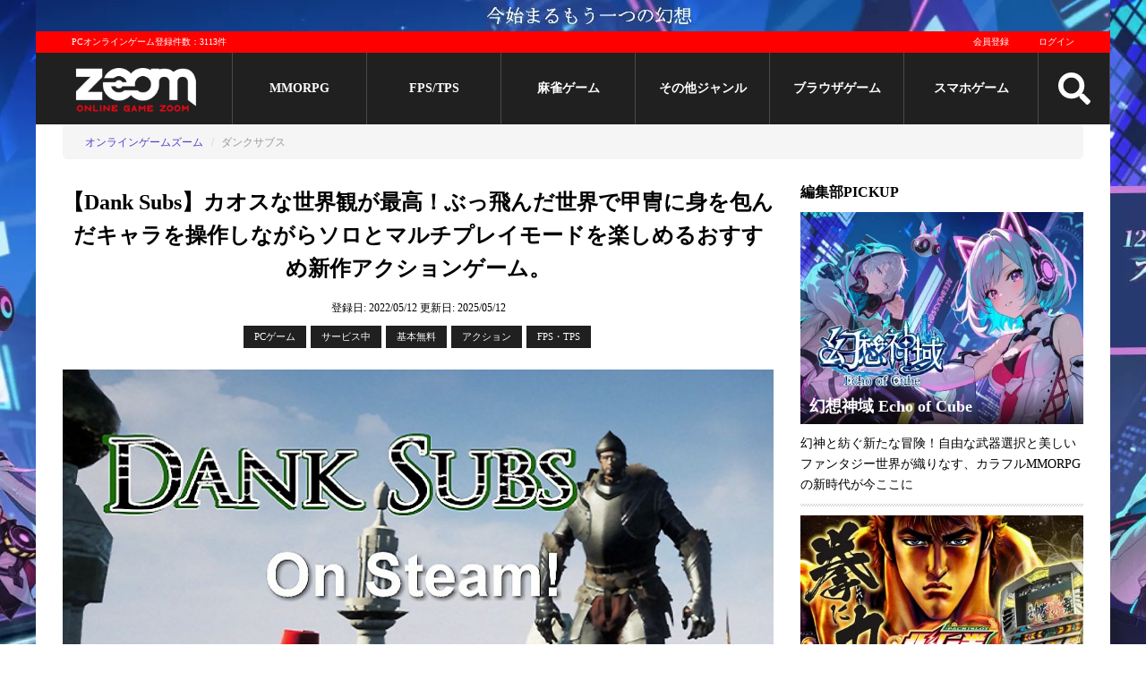

--- FILE ---
content_type: text/html; charset=utf-8
request_url: https://www.gaming-city.com/games/4693
body_size: 21841
content:
<!DOCTYPE html>
<html lang='ja'>
  <head>
  <meta charset="utf-8">
  <title>【Dank Subs】カオスな世界観が最高な新作アクションゲームが早期アクセス版として好評配信中｜オンラインゲームズーム</title>
  <meta name="description" content="ダンクサブスカオスな世界観が最高！ぶっ飛んだ世界で甲冑に身を包んだキャラを操作しながらソロとマルチプレイモードを楽しめるおすすめの新作アクションゲームが早期アクセス版としてSteamで配信中。永久無料で遊べるぞ。">
  <meta name="keywords" content="ダンクサブス,オンラインゲーム,アクション,FPS・TPS,評価,レビュー,動画,公式">
  <meta name="author" content="株式会社キヅキ">
  <meta name="verify-v1" content="tbVVG/J72/uipxIyL1xvmJFYXtooZ8KpZ2Aem1bZJg=">
  <meta name="viewport" content="width=device-width,minimum-scale=1,initial-scale=1">
  
  <link rel="icon" type="image/x-icon" href="/assets/favicon-7843c160e3017391bbedae2d32a5fff1fe1899b8b3a7848c08cf8cf19e498f57.ico"/>

  <!-- stylesheet files -->
        <link rel="stylesheet" href="/assets/game_detail-2d6f37c3fea6579b20b887359b3603888c9b8eddaef96f62bebc6f36e102d17c.css" media="screen"/>
        <link rel="stylesheet" href="/assets/game_detail_small_screen-27a374e0d9fc29e41d824c55c56cf1d29add95ee4b98b78019d42a1f92541e71.css" media="screen and (max-width:767px)"/>
  <!-- include js files -->
    <script src="/assets/application-3a0867c9bfd181e2c15856fff793a83ad4de85a2d6732f2d0f4bddae86fbcef7.js"></script>

  <meta name="csrf-param" content="authenticity_token"/>
<meta name="csrf-token" content="HymM3pNKrzgK431QDzOySmOP7wjiQODG8OrIyjyLjJnzwf4Tz4Dua_AwK31RYgWBivsY4LaJJPVA3c6dU0e30w"/>

    <meta name='twitter:card' content='summary_large_image'/>
  <meta name='twitter:site' content='@OGZOOM'/>
  <meta name='twitter:creator' content='@OGZOOM'/>
  <meta property='og:title' content='ダンクサブス'/>
  <meta property='og:type' content='website'/>
  <meta property='og:url' content='https://www.gaming-city.com/games/4693'/>
  <meta property='og:description' content='【Dank Subs】カオスな世界観が最高！ぶっ飛んだ世界で甲冑に身を包んだキャラを操作しながらソロとマルチプレイモードを楽しめるおすすめ新作アクションゲーム。'/>
    <meta property='og:image' content='https://www.gaming-city.com/images/games/4693/1.jpg?t=1747050895'/>
    <meta property='og:image:secure_url' content='https://www.gaming-city.com/images/games/4693/1.jpg?t=1747050895'/>
    <meta name='twitter:image' content='https://www.gaming-city.com/images/games/4693/1.jpg?t=1747050895'/>

  <!-- end include file -->

  <!-- structured data -->
  <script type="application/ld+json">[{"@context":"http://schema.org","@type":"BreadcrumbList","itemListElement":[{"@type":"ListItem","position":1,"item":{"@id":"https://www.gaming-city.com/","name":"オンラインゲームズーム"}},{"@type":"ListItem","position":2,"item":{"@id":"https://www.gaming-city.com/games/4693","name":"ダンクサブス"}}]}]</script>
    <!-- Google Tag Manager -->
    <script>(function(w,d,s,l,i){w[l]=w[l]||[];w[l].push({'gtm.start':new Date().getTime(),event:'gtm.js'});var f=d.getElementsByTagName(s)[0],j=d.createElement(s),dl=l!='dataLayer'?'&l='+l:'';j.async=true;j.src='https://www.googletagmanager.com/gtm.js?id='+i+dl;f.parentNode.insertBefore(j,f);})(window,document,'script','dataLayer','GTM-NQBDBP6');</script>
    <!-- End Google Tag Manager -->

    <!-- AdSense script -->
    <script async src="https://pagead2.googlesyndication.com/pagead/js/adsbygoogle.js?client=ca-pub-7040170547276430" crossorigin="anonymous"></script>
<script>(adsbygoogle=window.adsbygoogle||[]).push({google_ad_client:"ca-pub-7040170547276430",overlays:{bottom:true}});</script>

  <!-- End external script -->
  
  
</head>


  <body>
      <!-- Google Tag Manager (noscript) -->
      <noscript><iframe src='https://www.googletagmanager.com/ns.html?id=GTM-NQBDBP6' height='0' width='0' style='display:none;visibility:hidden'></iframe></noscript>
      <!-- End Google Tag Manager (noscript) -->

    <div class='content-wrapper'>
      <!-- start pc header -->
<header>
  <div class='top-banner'>
      <a target="_blank" href="https://www.gaming-city.com/games/5760/play">
        <img src="/images/top_ads/75/x4.jpg,q1767603743.pagespeed.ic.CMBVQiNmXg.webp" width="1200" height="35"/>
</a>  </div>
  <!-- Start Main menu -->
  <div class='m-wrapper m-wrapper-fixed'>
    <div class='m-top'>
      <p>PCオンラインゲーム登録件数：3113件</p>
      <div class='mt-right profile-image-sm-container'>
          <a href="/user/sign_up">会員登録</a>
          <a href="/user/sign_in">ログイン</a>
      </div>
    </div>

    <div class='m-body menu'>
      <div class='logo'>
        <a href="/">
          <img src='[data-uri]' class='pc-logo' alt='オンラインゲームズーム'>
          <img src='[data-uri]' class='sp-logo' alt='オンラインゲームズーム'>
</a>      </div>

              <div class='m-item'>
                <a href="/categories/1">MMORPG</a>
              </div>
              <div class='m-item'>
                <a href="/categories/3">FPS/TPS</a>
              </div>
              <div class='m-item'>
                <a href="/categories/6">麻雀ゲーム</a>
              </div>
            <div class='m-item'>
              <a href="#">その他ジャンル</a>
              <div class='s-menu'>
                <div>
                    <a href="/categories/5">オンラインRPG</a>
                    <a href="/categories/2">アクション</a>
                    <a href="/categories/7">シミュレーション</a>
                    <a href="/categories/9">アバターゲーム</a>
                </div>
                <div>
                    <a href="/categories/4">スポーツゲーム</a>
                    <a href="/categories/20">MOBA</a>
                    <a href="/categories/21">TCG/カードゲーム</a>
                </div>
                <div>
                    <a href="/categories/8">パズル/クイズ/その他</a>
                    <a href="/games">総合ランキング</a>
                </div>
              </div>
            </div>
              <div class='m-item'>
                <a href="/purposes/3">ブラウザゲーム</a>
              </div>
            <div class='m-item'>
              <a href="#">スマホゲーム</a>
              <div class='s-menu'>
                <div>
                    <a href="/sp/categories/1">MMORPG</a>
                    <a href="/sp/categories/3">FPS/TPS</a>
                    <a href="/sp/categories/2">アクション</a>
                    <a href="/sp/categories/7">シミュレーション</a>
                    <a href="/sp/categories/4">スポーツゲーム</a>
                </div>
                <div>
                    <a href="/sp/categories/20">MOBA</a>
                    <a href="/sp/categories/21">TCG/カードゲーム</a>
                    <a href="/sp/categories/6">オンライン麻雀ゲーム</a>
                    <a href="/sp/categories/8">パズル/クイズ/その他</a>
                    <a href="/sp/categories/47">リズムゲーム</a>
                    <a href="/sp/categories/49">美少女ゲーム</a>
                </div>
                <div>
                    <a href="/sp/categories/54">戦艦ゲーム</a>
                    <a href="/sp/categories/55">三国志ゲーム</a>
                    <a href="/sp/categories/50">放置ゲーム</a>
                    <a href="/sp/categories/51">乙女ゲーム</a>
                    <a href="/sp/categories/52">恋愛ゲーム</a>
                    <a href="/sp/categories/53">戦国ゲーム</a>
                    <a href="/sp/all">スマホゲームおすすめランキング</a>
                </div>
              </div>
            </div>

      <div class='search'>
        <img src="/assets/search-255b235092cc9f67aba4c787450598dbee2b9888326904bd8f59549e7525fcbe.svg" class="menu-icon" width="48" height="48"/>
      </div>

      <div id='mm-open-btn' class='mm-icon'>
        <img src="/assets/bars-0bd1863dae3e77ae6e33eef3169c771a8466bebab63da1939517070e2d08d2b3.svg" class="menu-icon" width="48" height="48"/>
      </div>

      <div class='mm-dev'>
        <a href="/games">PCゲーム</a>
        <a href="/sp/all">スマホゲーム</a>
      </div>
    </div>

    <form class="search-form" action="/search" accept-charset="UTF-8" method="get">
  <div class='box'>
    <input type="text" name="q" id="q" placeholder="サイト内検索"/>
    <button name="button" type="submit" title="検索">検索</button>
  </div>

  <div class='options'>
    <input type="radio" name="t" id="t1" value="games" checked="checked"/>
    <label for="t1">ゲーム</label>
    <input type="radio" name="t" id="t2" value="articles"/>
    <label for="t2">記事</label>
  </div>
</form>
  </div>
  <div class='m-wrapper-placehoder'></div>
</header>
<!-- end pc header -->


      <!-- post header -->
      

        <!-- begin breadcrumbs -->
  <div class='breadcrumb-container'>
    <span class='btn btn-left'>◀</span>
    <span class='btn btn-right'>▶</span>
    <ol class='breadcrumb'>
          <li><a href="/">オンラインゲームズーム</a></li>
          <li class='active'>ダンクサブス</li>
    </ol>
  </div>
  <!-- end breadcrumbs -->

      <!-- begin content -->
      <div class='content'>
        <!-- begin main content -->
        


<div class='hidden'>
  <span itemscope itemtype='http://schema.org/SoftwareApplication'>
    <div id='_name1' itemprop='name'>ダンクサブス </div>
    <div itemprop='description'>カオスな世界観が最高！ぶっ飛んだ世界で甲冑に身を包んだキャラを操作しながらソロとマルチプレイモードを楽しめるおすすめの新作アクションゲームが早期アクセス版としてSteamで配信中。永久無料で遊べるぞ。</div>

    <div itemprop='url'>https://www.gaming-city.com/games/4693/play</div>

      <div id='_image2' itemprop='image'>https://www.gaming-city.com/images/games/4693/1.jpg?t=1747050895</div>


    <div id='_applicationCategory6' itemprop='applicationCategory'>Games</div>

    <div id='_dateCreated61' itemprop='dateCreated' content='2022/05/12'>2022/05/12</div>
    <div id='_dateModified62' itemprop='dateModified' content='2025/05/12'>2025/05/12</div>

      <div id='_datePublished7' itemprop='datePublished' content='2022-05-11'>2022-05-11</div>
    <div id='_operatingSystem8' itemprop='operatingSystem'>Windows 10（64bit）</div>

      <span itemscope itemtype='http://schema.org/Offer' itemprop='offers'>
        <div itemprop='price' content='0' class='price'>Free </div>
        <div itemprop='priceCurrency' content='YEN'>YEN</div>
      </span>
  </span>
</div>

<div class='game-page '>
  <!-- start post -->
  <!-- start header video -->
<!-- end header video -->
  <div class='page-header'>
    <h1>【Dank Subs】カオスな世界観が最高！ぶっ飛んだ世界で甲冑に身を包んだキャラを操作しながらソロとマルチプレイモードを楽しめるおすすめ新作アクションゲーム。</h1>
    <div class='post-meta'>
      <span class='post-date updated'>
        <span class='time-info'>登録日: 2022/05/12</span>
        <span class='time-info'>更新日: <time datetime='2025-05-12'>2025/05/12</time></span>
      </span>
    </div>
      <span class='tag-list'>
    <!-- platform -->
    <a href="#">PCゲーム</a>

    <!-- service status -->
    <a href="#">サービス中</a>

    <!-- fee type -->
    <a href="/games">基本無料</a>

    <!-- play env -->
    

    <!-- main category -->
    <a rel="category tag" href="/categories/2">アクション</a>

          <a rel="category tag" href="/categories/3">FPS・TPS</a>
  </span>


  </div>

  <div class='page-content'>
    <!-- game description & summaries -->
    

    <div id='tinymce' class='shadow'>
      <!-- game cms content -->
            <p>
  <img src="https://www.gaming-city.com/images/cms/0045/4523/001.jpg?t=1652354129" alt="『Dank Subs』のタイトル画像" width="783" height="440" srcset="https://www.gaming-city.com/images/cms/0045/4523/001/0300.jpg 300w, https://www.gaming-city.com/images/cms/0045/4523/001/0320.jpg 320w, https://www.gaming-city.com/images/cms/0045/4523/001/0425.jpg 425w, https://www.gaming-city.com/images/cms/0045/4523/001/0530.jpg 530w, https://www.gaming-city.com/images/cms/0045/4523/001/0565.jpg 565w, https://www.gaming-city.com/images/cms/0045/4523/001/0710.jpg 710w, https://www.gaming-city.com/images/cms/0045/4523/001/0725.jpg 725w, https://www.gaming-city.com/images/cms/0045/4523/001/0768.jpg 768w, https://www.gaming-city.com/images/cms/0045/4523/001.jpg?t=1652354129 800w">
</p>
<p>2022/5/11からSteamで早期アクセス版が配信されている<strong>Sossi Studios Interactiveの無料PCゲーム。</strong><span class="font-bold-red">ナンセンスな世界観に彩られたフィールドでソロとマルチプレイモードを楽しめるアクションゲーム。</span></p>

<p>作者本人にしか分からない不可解な世界観とギャグセンスに満ちたゲームプレイ体験、ファンタジー世界のバトル風立ち回りを体験できるソロ向けモードと、競争力のあるマルチプレイモードの存在が大きな魅力で、<strong>意味不明なインディーゲームをプレイすることが好きな人、無料で遊べる作品を探している人におすすめ！</strong></p>
<div class="go_official_button">
  <a href="/games/4693/play" target="_blank" rel="nofollow noopener">今すぐプレイ！</a>
</div>
<p></p><div class="cms-ad-wrapper" data-id="3"><ins class="adsbygoogle" style="display:block; text-align:center;" data-ad-layout="in-article" data-ad-format="fluid" data-ad-client="ca-pub-7040170547276430" data-ad-slot="3973448147"></ins></div>
<h2>ナンセンスな世界観が光る新作！</h2>
<p>現在PCゲームのポータルサイト「Steam」で早期アクセス版が配信されている『Dank Subs』は、インディーゲームタイトルらしい<strong>「ナンセンスな世界観」</strong>が光るおすすめの新作。作者本人にしか分からない不条理な設定とキャラクターのインパクトが際立つサードパーソン型のアクションゲーム作品だ。</p>

<p>現時点でゲームにはソロ向けモードとオンラインマルチプレイモードの<strong>2種類</strong>が実装されており、ソロでは剣術を使うバトルアクションが、マルチプレイではゴールへ向けて進んでいく「徒競走」風のアクション要素が展開。2つのモードで全く異なるゲームプレイ要素が展開していく点が大きな特徴となっている。</p>

<p>
  <img src="https://www.gaming-city.com/images/cms/0045/4523/002-1.jpg?t=1652354146" alt="ナンセンスな世界観を持つ『Dank Subs』" width="783" height="440" srcset="https://www.gaming-city.com/images/cms/0045/4523/002-1/0300.jpg 300w, https://www.gaming-city.com/images/cms/0045/4523/002-1/0320.jpg 320w, https://www.gaming-city.com/images/cms/0045/4523/002-1/0425.jpg 425w, https://www.gaming-city.com/images/cms/0045/4523/002-1/0530.jpg 530w, https://www.gaming-city.com/images/cms/0045/4523/002-1/0565.jpg 565w, https://www.gaming-city.com/images/cms/0045/4523/002-1/0710.jpg 710w, https://www.gaming-city.com/images/cms/0045/4523/002-1/0725.jpg 725w, https://www.gaming-city.com/images/cms/0045/4523/002-1/0768.jpg 768w, https://www.gaming-city.com/images/cms/0045/4523/002-1.jpg?t=1652354146 800w">
</p>
<p>▲一見して意味不明な世界観。しかし開発者のリリース文を読んでも理解に苦しむ部分が多い。</p>

<p>何故かマルチプレイモードではアメリカ合衆国の上院議員<strong>「バーニー・サンダース」</strong>氏のパネルに向かって進んでいくというルールがあり、途中で星条旗デザインの水着を着たスキンヘッドのコワモテ敵キャラが進行を邪魔してくる。一部のユーザーには引っかかる世界観なのかもしれないが、非常にカオスだ。</p>

<p>なお、登場するキャラクターは西洋の甲冑で身を包んでいるが、これにも深い意味は無く、何故か<strong>エモート</strong>で軽快なダンスを踊れるようになっている。ちなみにダンスをしてもゲームプレイ進捗には関係がなく、これも意味不明。頭の中が「？」で一杯になる独特なゲームデザインを持つ新作アクションゲームだぞ。</p>

<h3 class="h3-br-gray" style="text-align: center;">個人の開発者が制作している新作ゲーム</h3>
<p>ゲームを開発しているのは、個人で活動しているインディーゲームデベロッパー<strong>Ross Champion氏</strong>で、パブリッシングはSossi Studios Interactiveが担当。氏はHasanAbiの名前で知られているTwitchストリーマーのHasan Doğan Piker氏の大ファンだそうで、操作キャラの顔は同氏に似ている。</p>

<p>Ross Champion氏によると本作は<strong>HasanAbiファン</strong>に向けたコミュニティーゲームだそうで、ファンの集まりを期待している。この時点で非常にニッチな需要を持つ新作ゲームであることが分かるが、作品自体はHasan Doğan Piker氏のことをよく知らなくても問題なくプレイできるため、微妙だ。</p>

<p>
  <img src="https://www.gaming-city.com/images/cms/0045/4523/002-2.jpg?t=1652354146" alt="意味不明な世界観に浸れる『Dank Subs』" width="783" height="440" srcset="https://www.gaming-city.com/images/cms/0045/4523/002-2/0300.jpg 300w, https://www.gaming-city.com/images/cms/0045/4523/002-2/0320.jpg 320w, https://www.gaming-city.com/images/cms/0045/4523/002-2/0425.jpg 425w, https://www.gaming-city.com/images/cms/0045/4523/002-2/0530.jpg 530w, https://www.gaming-city.com/images/cms/0045/4523/002-2/0565.jpg 565w, https://www.gaming-city.com/images/cms/0045/4523/002-2/0710.jpg 710w, https://www.gaming-city.com/images/cms/0045/4523/002-2/0725.jpg 725w, https://www.gaming-city.com/images/cms/0045/4523/002-2/0768.jpg 768w, https://www.gaming-city.com/images/cms/0045/4523/002-2.jpg?t=1652354146 800w">
</p>
<p>▲バーニー・サンダース氏のパネルに到達するとゴール。よく分からない世界観がユニークな新作だ。</p>

<p>プレイは<strong>完全無料</strong>で、このスタンスは正式配信後にも変わらない。インストールサイズも約2GBとスマホアプリ並みに軽く、どんなものかお試し感覚でダウンロードするにはうってつけの作品と言える。奇妙なゲームシステムと世界観を持つインディーゲームをコレクションしている人には見逃せない新作ゲームだろう。</p>

<p>インターフェースは英語一択となり、残念ながら<strong>日本語インターフェース及び字幕・音声環境は非搭載。</strong>ただし内容は単純明快なアクションTPS作品なので、基礎的な英語読解力を持っていれば難なくプレイできるはず。PC環境への要求スペックも低めで、ローエンド帯のPCでも問題なく遊べるタイトルだ。</p>

<p>ナンセンスな世界観に彩られたフィールドでソロとマルチプレイモードを楽しめるアクションゲーム『Dank Subs』は、現在「早期アクセス版」としてSteamで好評配信中。奇っ怪な世界観を持つアクションゲームにチャレンジしてみたい人は、今すぐストアにアクセスして<strong>ゲームをダウンロードしてみよう！</strong></p>

<p>
  <span class="font-bold-red">【おすすめポイント】</span>
  <strong>ぶっ飛んだ世界観が魅力の新作！</strong>
</p>
<div class="go_official_button">
  <a href="/games/4693/play" target="_blank" rel="nofollow noopener">今すぐプレイ！</a>
</div>
<p></p><div class="cms-ad-wrapper" data-id="3"><ins class="adsbygoogle" style="display:block; text-align:center;" data-ad-layout="in-article" data-ad-format="fluid" data-ad-client="ca-pub-7040170547276430" data-ad-slot="3973448147"></ins></div>
<h2>カオスなレースが展開！</h2>
<p>『Dank Subs』のマルチプレイモードでは、前述の通りすべての参加プレイヤーがバーニー・サンダース上院議員のパネルを目指してレースを繰り広げる。このモードでは他人を攻撃することが出来るがそのダメージは少量で、コース上に出現するNPCの方が驚異となる。<strong>スリリング</strong>なアクションレースを楽しもう。</p>

<p>登場するプレイアブルキャラクターは全員甲冑を身にまとっており、段差がある危ういレベルを進みながらゴールを目指して行動していく。途中にあるオブジェクトは飛び越えるなどのアクションで回避できるが、慎重に操作しないと足元が危険なので、真面目にゴールする場合には<strong>アクションゲームの腕前を問われるぞ。</strong></p>

<p>
  <img src="https://www.gaming-city.com/images/cms/0045/4523/003-1.jpg?t=1652354146" alt="カオスなレースを体験できる『Dank Subs』" width="783" height="440" srcset="https://www.gaming-city.com/images/cms/0045/4523/003-1/0300.jpg 300w, https://www.gaming-city.com/images/cms/0045/4523/003-1/0320.jpg 320w, https://www.gaming-city.com/images/cms/0045/4523/003-1/0425.jpg 425w, https://www.gaming-city.com/images/cms/0045/4523/003-1/0530.jpg 530w, https://www.gaming-city.com/images/cms/0045/4523/003-1/0565.jpg 565w, https://www.gaming-city.com/images/cms/0045/4523/003-1/0710.jpg 710w, https://www.gaming-city.com/images/cms/0045/4523/003-1/0725.jpg 725w, https://www.gaming-city.com/images/cms/0045/4523/003-1/0768.jpg 768w, https://www.gaming-city.com/images/cms/0045/4523/003-1.jpg?t=1652354146 800w">
</p>
<p>▲誰かの夢の中でゲームしているような感覚を覚える舞台設定。シュールなプレイ体験が魅力だ。</p>

<p>なお、走ったりジャンプしたりすることでキャラクターはスタミナゲージを消費し、敵NPCの攻撃を受けるとHPが低下。マップ内にはHPを回復させる<strong>「チキン」</strong>があるが、これを確保するとこれまでに倒した(死亡した)敵もリセットされて復活するので、より一層混沌としたプレイ要素が展開する仕組みだ。</p>

<p>画面右下に表示されている<strong>「Subs」</strong>は、ゲーム内で敵を倒すことで獲得できる数値で、これは今後実装されるシステムによって「スキル獲得」に繋がる予定。開発途上の作品なので現状は利用できないが、これらのスキルを活用することによってゲームが更に面白くなっていく算段なので、期待して待とう。</p>

<p>かなりクセの強いインディーゲームだが、一応ゲームモードの仕組みは存在するため、作者が作ったルールに則ってプレイを進めていくか、それともエモートを多用しながらカオスな世界でふざけ切るか、それは<strong>プレイヤー次第。</strong>無料で遊べるタイトルなので、あまり深く考えずに遊ぶのが正解と言えるだろう。</p>

<p>
  <span class="font-bold-red">【おすすめポイント】</span>
  <strong>独特なレースを体験しよう！</strong>
</p>
<div class="go_official_button">
  <a href="/games/4693/play" target="_blank" rel="nofollow noopener">今すぐプレイ！</a>
</div>
<p></p><div class="cms-ad-wrapper" data-id="3"><ins class="adsbygoogle" style="display:block; text-align:center;" data-ad-layout="in-article" data-ad-format="fluid" data-ad-client="ca-pub-7040170547276430" data-ad-slot="3973448147"></ins></div>
<h2>今後のハジケぶりに期待の新作！</h2>
<p>永久無料を謳って開発中のインディーゲームタイトル『Dank Subs』は、今後の展開が楽しみな新作ゲーム。久々にインディーゲームらしい<strong>ぶっ飛んだ世界観</strong>を堪能できるタイトルで、面白いのか面白くないのかよく分からないルールとアクション要素が際立つ。正式バージョンの登場は約半年後となる予定だ。</p>

<p>正式版では更に多くのゲームモードが実装されていく予定だが、一般的なジャンルに当てはまらない<strong>「規格外」</strong>の作品のため、どのようなゲームモードが登場するかは「作者のみぞ知る」で、今後のお楽しみにしておこう。何者にも縛られることなく自由な発想で生み出された「原石」のような新作タイトルだ。</p>

<p>
  <img src="https://www.gaming-city.com/images/cms/0045/4523/004-1.jpg?t=1652354146" alt="今後が楽しみな『Dank Subs』" width="783" height="440" srcset="https://www.gaming-city.com/images/cms/0045/4523/004-1/0300.jpg 300w, https://www.gaming-city.com/images/cms/0045/4523/004-1/0320.jpg 320w, https://www.gaming-city.com/images/cms/0045/4523/004-1/0425.jpg 425w, https://www.gaming-city.com/images/cms/0045/4523/004-1/0530.jpg 530w, https://www.gaming-city.com/images/cms/0045/4523/004-1/0565.jpg 565w, https://www.gaming-city.com/images/cms/0045/4523/004-1/0710.jpg 710w, https://www.gaming-city.com/images/cms/0045/4523/004-1/0725.jpg 725w, https://www.gaming-city.com/images/cms/0045/4523/004-1/0768.jpg 768w, https://www.gaming-city.com/images/cms/0045/4523/004-1.jpg?t=1652354146 800w">
</p>
<p>▲めくるめく「壊れたゲーム世界」が秀逸な新作。作者の頭の中を覗いてみたくなるタイトルだ。</p>

<p>ナンセンスな世界観に彩られたフィールドでソロとマルチプレイモードを楽しめるアクションゲーム『Dank Subs』は、現在「早期アクセス版」としてSteamで無料配信中。どんなプレイ体験を得られるのか知りたい場合には、実際に遊んでみるのが早い。今すぐストアにアクセスして、<strong>ゲームをプレイしよう！</strong></p>

<p>
  <span class="font-bold-red">【おすすめポイント】</span>
  <strong>正式版が楽しみなアクションゲーム！</strong>
</p>
<div class="go_official_button">
  <a href="/games/4693/play" target="_blank" rel="nofollow noopener">今すぐプレイ！</a>
</div>
<p></p><div class="cms-ad-wrapper" data-id="3"><ins class="adsbygoogle" style="display:block; text-align:center;" data-ad-layout="in-article" data-ad-format="fluid" data-ad-client="ca-pub-7040170547276430" data-ad-slot="3973448147"></ins></div>

      <div class='clearfix'></div>
    </div>

    <!-- start specs -->
<section class='spec'>
  <h2 class='rbb'>ダンクサブススペック/動作環境</h2>
  <table>
    <tr>
      <th>動作環境</th>
      <th>必須環境</th>
      <th>推奨環境</th>
    </tr>
      <tr>
        <th>対応OS</th>
        <td>Windows 10（64bit）</td>
        <td>Windows 10（64bit）</td>
      </tr>
      <tr>
        <th>CPU</th>
        <td>Intel Core i5-4460 または AMD FX-6300</td>
        <td>Intel Core i7-7700K または AMD Ryzen 5 1600</td>
      </tr>
      <tr>
        <th>メモリー</th>
        <td>8GB RAM</td>
        <td>16GB RAM</td>
      </tr>
      <tr>
        <th>グラフィックカード</th>
        <td>NVIDIA GeForce GTX 760 または AMD Radeon R7 260x</td>
        <td>NVIDIA GeForce GTX 1060 または AMD Radeon RX 580</td>
      </tr>
      <tr>
        <th>VRAM</th>
        <td>2GB</td>
        <td>6GB</td>
      </tr>
      <tr>
        <th>HDD空き容量</th>
        <td>50GB の空き容量</td>
        <td>50GB の空き容量</td>
      </tr>
      <tr>
        <th>DirectX</th>
        <td>DirectX 11</td>
        <td>DirectX 12</td>
      </tr>
      <tr>
        <th>備考</th>
        <td></td>
        <td></td>
      </tr>
  </table>
</section>
<!-- end specs -->
    <p class='copyright'>(C) Sossi Studios Interactive.</p>

    <div class='relative'>

      <!-- begin related game -->
        <h3>あなたにおすすめのオンラインゲーム</h3>
<div class='gsl-block'>
    <div class='content'>
      <div class='item'>
  <div class='item-header'>
    <a title="APB Reloaded" class="tbn-block" href="/games/771">
        <img src="/images/games/771/x1.jpg,qt=1747051016.pagespeed.ic.M8g_Mf8am1.webp" class="tbn" height="338" width="450" srcset="/images/games/771/1/x0120.jpg.pagespeed.ic.cDNCP-r03U.webp 120w, /images/games/771/1/x0160.jpg.pagespeed.ic.M4F8VuSGBt.webp 160w, /images/games/771/1/x0240.jpg.pagespeed.ic.gg715OBf-8.webp 240w, /images/games/771/1/x0300.jpg.pagespeed.ic.-mu7ubfWya.webp 300w, /images/games/771/1/x0320.jpg.pagespeed.ic.BmBMW00mg2.webp 320w, /images/games/771/1/x0425.jpg.pagespeed.ic.-3u8M-jfQo.webp 425w, /images/games/771/x1.jpg,qt=1747051016.pagespeed.ic.M8g_Mf8am1.webp 450w" alt="APB Reloaded"/>
      <div class='tbn-bg'></div>
      <span class='title'>APB Reloaded</span>
</a>  </div>
  <div class='item-content'>
    <!-- Position -->

    

    <!-- Category -->
    <div class='tag-list'>
      <!-- platform -->
      <a href="/games">PC</a>
      

      <!-- fee type -->
      <a href="/games">基本無料</a>

      <!-- pupose -->
      
      <a href="/categories/2">アクション</a>
    </div>

    <!-- Info -->
    <p class='item-caption'>
      リアルタイムで、スムーズに、戦闘開始！いつでも戦いが楽しめるマルチプレイアクションゲーム！
    </p>
  </div>
</div><div class='item'>
  <div class='item-header'>
    <a title="グランドセフトオート５" class="tbn-block" href="/games/1753">
        <img src="/images/games/1753/x1.jpg,qt=1747051041.pagespeed.ic.uWICr49kru.webp" class="tbn" height="338" width="450" srcset="/images/games/1753/1/x0120.jpg.pagespeed.ic.q8gId5SRUH.webp 120w, /images/games/1753/1/x0160.jpg.pagespeed.ic.p8ffWj708d.webp 160w, /images/games/1753/1/x0240.jpg.pagespeed.ic.nhdxZ6yfLY.webp 240w, /images/games/1753/1/x0300.jpg.pagespeed.ic.m0gZmU7yY0.webp 300w, /images/games/1753/1/x0320.jpg.pagespeed.ic.PCJ2VBJcbJ.webp 320w, /images/games/1753/1/x0425.jpg.pagespeed.ic.u9AWTkcOvL.webp 425w, /images/games/1753/x1.jpg,qt=1747051041.pagespeed.ic.uWICr49kru.webp 450w" alt="グランドセフトオート５"/>
      <div class='tbn-bg'></div>
      <span class='title'>グランドセフトオート５</span>
</a>  </div>
  <div class='item-content'>
    <!-- Position -->

    

    <!-- Category -->
    <div class='tag-list'>
      <!-- platform -->
      <a href="/games">PC</a>
      

      <!-- fee type -->
      <a href="/games">購入</a>

      <!-- pupose -->
      
      <a href="/categories/2">アクション</a>
    </div>

    <!-- Info -->
    <p class='item-caption'>
      GTAシリーズ最新作がついに登場！架空のアメリカ都市を走り抜け！リアルなグラフィックのオープンワールドで3人の主人公と共に自由（主に犯罪）を満喫しよう。ギネス認定を複数獲得した世界最大級アクションRPG！
    </p>
  </div>
</div><div class='item'>
  <div class='item-header'>
    <a title="ナラカ：ブレードポイント" class="tbn-block" href="/games/4074">
        <img src="/images/games/4074/x1.jpg,qt=1747050868.pagespeed.ic.nk1Yos1Nqn.webp" class="tbn" height="338" width="450" srcset="/images/games/4074/1/x0120.jpg.pagespeed.ic.7f2ojRwIKs.webp 120w, /images/games/4074/1/x0160.jpg.pagespeed.ic.gszl14ZoVo.webp 160w, /images/games/4074/1/x0240.jpg.pagespeed.ic.vrRTzfX7xp.webp 240w, /images/games/4074/1/x0300.jpg.pagespeed.ic.b8Vb1ybvjG.webp 300w, /images/games/4074/1/x0320.jpg.pagespeed.ic.g5ULu8cbL0.webp 320w, /images/games/4074/1/x0425.jpg.pagespeed.ic.i3QYOjCfkN.webp 425w, /images/games/4074/x1.jpg,qt=1747050868.pagespeed.ic.nk1Yos1Nqn.webp 450w" alt="ナラカ：ブレードポイント"/>
      <div class='tbn-bg'></div>
      <span class='title'>ナラカ：ブレードポイント</span>
</a>  </div>
  <div class='item-content'>
    <!-- Position -->

    

    <!-- Category -->
    <div class='tag-list'>
      <!-- platform -->
      <a href="/games">PC</a>
      

      <!-- fee type -->
      <a href="/games">購入</a>

      <!-- pupose -->
      
      <a href="/categories/2">アクション</a>
    </div>

    <!-- Info -->
    <p class='item-caption'>
      武芸者達の熱きバトロワ！アジアンファンタジー世界を舞台に60名のプレイヤーが一堂に会して腕前を競い合うおすすめ新作PC向けアクションTPSがSTEAMで好評配信中。華麗な移動アクションも堪能できるぞ。
    </p>
  </div>
</div>
    </div>
    <div class='content'>
      <div class='item'>
  <div class='item-header'>
    <a title="バリアン" class="tbn-block" href="/games/2074">
        <img src="/images/games/2074/x1.jpg,qt=1747051055.pagespeed.ic.hKs7jOYNd1.webp" class="tbn" height="338" width="450" srcset="/images/games/2074/1/x0120.jpg.pagespeed.ic.ruWQc5IyRI.webp 120w, /images/games/2074/1/x0160.jpg.pagespeed.ic.sh2J2wBFrc.webp 160w, /images/games/2074/1/x0240.jpg.pagespeed.ic.5ertWA9VJh.webp 240w, /images/games/2074/1/x0300.jpg.pagespeed.ic.GEdqAuQcMl.webp 300w, /images/games/2074/1/x0320.jpg.pagespeed.ic.s8Y-uyLIcS.webp 320w, /images/games/2074/1/x0425.jpg.pagespeed.ic.bazvZyXOBi.webp 425w, /images/games/2074/x1.jpg,qt=1747051055.pagespeed.ic.hKs7jOYNd1.webp 450w" alt="バリアン"/>
      <div class='tbn-bg'></div>
      <span class='title'>バリアン</span>
</a>  </div>
  <div class='item-content'>
    <!-- Position -->

    

    <!-- Category -->
    <div class='tag-list'>
      <!-- platform -->
      <a href="/games">PC</a>
      

      <!-- fee type -->
      <a href="/games">購入</a>

      <!-- pupose -->
      
      <a href="/categories/2">アクション</a>
    </div>

    <!-- Info -->
    <p class='item-caption'>
      プレイヤーの操るキャラクターも色の違いだけで把握できる。敵を銃で倒すだけなので、ルールも操作も簡単で、非常にわかりやすい。初めての人でも十分に楽しめるシンプルなシステムが魅力！
    </p>
  </div>
</div><div class='item'>
  <div class='item-header'>
    <a title="ハウトゥーサヴァイヴ" class="tbn-block" href="/games/1565">
        <img src="/images/games/1565/x1.jpg,qt=1747051033.pagespeed.ic.g50tbe2mwN.webp" class="tbn" height="338" width="450" srcset="/images/games/1565/1/x0120.jpg.pagespeed.ic.r9RyUYuZdd.webp 120w, /images/games/1565/1/x0160.jpg.pagespeed.ic.d1vYdjSHkJ.webp 160w, /images/games/1565/1/x0240.jpg.pagespeed.ic.lHyq-jUWF9.webp 240w, /images/games/1565/1/x0300.jpg.pagespeed.ic.4EoMO8koGf.webp 300w, /images/games/1565/1/x0320.jpg.pagespeed.ic.0ytcbfb4in.webp 320w, /images/games/1565/1/x0425.jpg.pagespeed.ic.V1bwFkfj8U.webp 425w, /images/games/1565/x1.jpg,qt=1747051033.pagespeed.ic.g50tbe2mwN.webp 450w" alt="ハウトゥーサヴァイヴ"/>
      <div class='tbn-bg'></div>
      <span class='title'>ハウトゥーサヴァイヴ</span>
</a>  </div>
  <div class='item-content'>
    <!-- Position -->

    

    <!-- Category -->
    <div class='tag-list'>
      <!-- platform -->
      <a href="/games">PC</a>
      

      <!-- fee type -->
      <a href="/games">購入</a>

      <!-- pupose -->
      
      <a href="/categories/2">アクション</a>
    </div>

    <!-- Info -->
    <p class='item-caption'>
      絶海の孤島に漂着した生存者となり、襲いかかる多数のゾンビからの生存を目指して戦い抜くアクションゲーム！100種類以上の豊富なクラフト要素を実装！単純なアクションゲームとは一線を画すおすすめ新作ゲーム！
    </p>
  </div>
</div><div class='item'>
  <div class='item-header'>
    <a title="ハウトゥーサバイブ2" class="tbn-block" href="/games/1736">
        <img src="/images/games/1736/x1.jpg,qt=1747051041.pagespeed.ic.XDt5hBTWmi.webp" class="tbn" height="338" width="450" srcset="/images/games/1736/1/x0120.jpg.pagespeed.ic.b4hjCclrCq.webp 120w, /images/games/1736/1/x0160.jpg.pagespeed.ic.ai2FMyW-uR.webp 160w, /images/games/1736/1/x0240.jpg.pagespeed.ic.3y_4d_9o48.webp 240w, /images/games/1736/1/x0300.jpg.pagespeed.ic.5BHfnY94KC.webp 300w, /images/games/1736/1/x0320.jpg.pagespeed.ic.l7ICjoZuoi.webp 320w, /images/games/1736/1/x0425.jpg.pagespeed.ic.iIqUV6I1WR.webp 425w, /images/games/1736/x1.jpg,qt=1747051041.pagespeed.ic.XDt5hBTWmi.webp 450w" alt="ハウトゥーサバイブ2"/>
      <div class='tbn-bg'></div>
      <span class='title'>ハウトゥーサバイブ2</span>
</a>  </div>
  <div class='item-content'>
    <!-- Position -->

    

    <!-- Category -->
    <div class='tag-list'>
      <!-- platform -->
      <a href="/games">PC</a>
      

      <!-- fee type -->
      <a href="/games">購入</a>

      <!-- pupose -->
      
      <a href="/categories/2">アクション</a>
    </div>

    <!-- Info -->
    <p class='item-caption'>
      最大16人協力プレイのハクスラのゾンビサバイバルゲーム！ゾンビが闊歩する地でサバイバル生活を営むおすすめのアクションRPG！前作の設定から一部共有されてシリーズファンにもおすすめの新作ゾンビゲームだ！
    </p>
  </div>
</div>
    </div>
</div>

      <!-- end related game -->
    </div>

    <!-- start review -->
      <div class='comments-container'>
    <h4>ダンクサブスの評価・レビュー・評判(0件)</h4>
    <p>このゲームの投稿レビューはまだありません。</p>
</div>

  <div id='review-form'>
  <h3>ダンクサブスのレビューを投稿しよう</h3>

  <form class="new_post" id="new_post" action="/games/4693/review" accept-charset="UTF-8" method="post"><input type="hidden" name="authenticity_token" value="dgvbJeu5mSgY-JMEsHLFz57ahhwgBMqFC_TSndIfD_-ItlCWIrjaIyFUwT0ohTX0aWeAPZXRLvpI17zVJn9klA" autocomplete="off"/>
    <input value="0" autocomplete="off" type="hidden" name="post[rating]" id="post_rating"/>
    <div class='rcontainer'>
      <span>評価する</span>
      <div class='rbox rbox-vote'>
          <span data='5'></span>
          <span data='4'></span>
          <span data='3'></span>
          <span data='2'></span>
          <span data='1'></span>
      </div>
    </div>

    <input id="title" placeholder="レビューの見出し（全角3～30文字）" type="text" name="post[title]"/>
    <textarea placeholder="ここにレビューの内容（全角40文字以上）" cols="45" rows="8" aria-required="true" name="post[content]" id="post_content">
</textarea>

      <div class='error-list'>
        <ul>
          <li>
            投稿には
            <u><a href="/user/sign_in?next=https%3A%2F%2Fwww.gaming-city.com%2Fgames%2F4693%23review-form">ログイン</a></u>
            が必要です。まだ会員で無い方は
            <u><a href="/user/sign_up?next=https%3A%2F%2Fwww.gaming-city.com%2Fgames%2F4693%23review-form">会員登録</a></u>
            をして下さい。
          </li>
        </ul>
      </div>

    <p><i>「投稿する」</i>をクリックすることで、当サイトの<a target="_blank" href="/terms">利用規約</a>及び<a target="_blank" href="/privacy">プライバシーポリシー</a>に同意するものとします。</p>
    <div class='form-submit'>
      <button name="commit" type="submit" onclick="_gaq.push([&#39;_trackEvent&#39;, &#39;レビューを投稿する&#39;, &#39;詳細TOP_投稿確認&#39;, &#39;ダンクサブス[ID: 4693]&#39;]);">投稿する</button>
    </div>
</form></div>



    <!-- end review -->
  </div>
</div>
        <!-- end main content -->
        <!-- begin sidebar -->
<div class='sidebar'>
  <div class='title'>編集部PICKUP</div>
  <!-- recommend pickup -->
      <div class='item'>
        <a class="tbn-block" href="/page/1083">
            <img src="/images/ads/x1083.jpg,q20251218042425.pagespeed.ic.VY4Uke8xP3.webp" title="" height="338" width="450" srcset="/images/ads/1083/x0120.jpg.pagespeed.ic.wYphvMrEBn.webp 120w, /images/ads/1083/x0160.jpg.pagespeed.ic.hYBFt0wcJ3.webp 160w, /images/ads/1083/x0240.jpg.pagespeed.ic.jWh9I83WTW.webp 240w, /images/ads/1083/x0300.jpg.pagespeed.ic.cEdFXd1h3L.webp 300w, /images/ads/1083/x0320.jpg.pagespeed.ic.ITdyAQ1IMi.webp 320w, /images/ads/1083/x0425.jpg.pagespeed.ic.J5jIA0Kpmw.webp 425w, /images/ads/x1083.jpg,q20251218042425.pagespeed.ic.VY4Uke8xP3.webp 450w" alt=""/>
          <div class='tbn-bg'></div>
          <span class='title'>幻想神域 Echo of Cube</span>
</a>        <div>幻神と紡ぐ新たな冒険！自由な武器選択と美しいファンタジー世界が織りなす、カラフルMMORPGの新時代が今ここに</div>
      </div>
      <div class='item'>
        <a class="tbn-block" href="/page/1084">
            <img src="/images/ads/x1084.jpg,q20260129112813.pagespeed.ic.fObX_E2bPZ.webp" title="" height="338" width="450" srcset="/images/ads/1084/x0120.jpg.pagespeed.ic.Oe_ZiS72Ve.webp 120w, /images/ads/1084/x0160.jpg.pagespeed.ic.rsZMgFfhvf.webp 160w, /images/ads/1084/x0240.jpg.pagespeed.ic.IBY50Is8RE.webp 240w, /images/ads/1084/x0300.jpg.pagespeed.ic.IBA6UzEhLM.webp 300w, /images/ads/1084/x0320.jpg.pagespeed.ic.48xcAcH0Hy.webp 320w, /images/ads/1084/x0425.jpg.pagespeed.ic.-wS9gGMMce.webp 425w, /images/ads/x1084.jpg,q20260129112813.pagespeed.ic.fObX_E2bPZ.webp 450w" alt=""/>
          <div class='tbn-bg'></div>
          <span class='title'>777タウン.net</span>
</a>        <div>PC上で本格プレイ！名機から最新台まで実機そのままのパチンコ・パチスロを自宅で24時間楽しめる！</div>
      </div>
      <div class='item'>
        <a class="tbn-block" href="/page/1085">
            <img src="/images/ads/x1085.jpg,q20260129113158.pagespeed.ic.vif2dKBhdD.webp" title="" height="338" width="450" srcset="/images/ads/1085/x0120.jpg.pagespeed.ic.N0QcwKWnSk.webp 120w, /images/ads/1085/x0160.jpg.pagespeed.ic.9tQm3ThGre.webp 160w, /images/ads/1085/x0240.jpg.pagespeed.ic.SKpOSQeKX4.webp 240w, /images/ads/1085/x0300.jpg.pagespeed.ic.Gs_h0hSqbP.webp 300w, /images/ads/1085/x0320.jpg.pagespeed.ic.Vds274CpEU.webp 320w, /images/ads/1085/x0425.jpg.pagespeed.ic.9vwbCBzL4b.webp 425w, /images/ads/x1085.jpg,q20260129113158.pagespeed.ic.vif2dKBhdD.webp 450w" alt=""/>
          <div class='tbn-bg'></div>
          <span class='title'>アークナイツ：エンドフィールド</span>
</a>        <div>2026年1月22日12:00全世界同時配信開始！戦略×アクション×工場シミュレーションが融合した次世代RPG！</div>
      </div>



        <!-- side_frame_ad1 ad -->
        <a href="/page/1070"></a>
  


    <!-- side pannel ad  -->
    <a href="/page/1077">
        <img src="/images/ads/x1077.jpg,q20251218042625.pagespeed.ic.3vb7k8vy03.webp" title="" srcset="/images/ads/1077/x0120.jpg.pagespeed.ic.e0MXKfxyPi.webp 120w, /images/ads/1077/x0160.jpg.pagespeed.ic.bOB8n6_AKM.webp 160w, /images/ads/1077/x0240.jpg.pagespeed.ic.HlP5scziW7.webp 240w, /images/ads/x1077.jpg,q20251218042625.pagespeed.ic.3vb7k8vy03.webp 300w" alt="" width="300" height="600"/>
</a>


    <!-- side pannel ad  -->
    <div class='custom-ad'>
      <ins class="adsbygoogle" style="display:block" data-ad-client="ca-pub-7040170547276430" data-ad-slot="8886081066" data-ad-format="auto" data-full-width-responsive="true"></ins>
    </div>

  <div class='tweets'>
  <a class="twitter-timeline" data-height="750" href="https://twitter.com/OGZOOM?ref_src=twsrc%5Etfw">Tweets by OGZOOM</a> <script async src="https://platform.twitter.com/widgets.js" charset="utf-8"></script>
</div>

    <!-- side pannel ad  -->
    <a href="/page/998">
        <img src="/images/ads/x998.jpg,q20260129113240.pagespeed.ic.F5P_QS842K.webp" title="ラグナロクオンライン" srcset="/images/ads/998/x0120.jpg.pagespeed.ic.A1WGBGJL-6.webp 120w, /images/ads/998/x0160.jpg.pagespeed.ic.x9wa5WQeBP.webp 160w, /images/ads/998/x0240.jpg.pagespeed.ic.NZDUp5gL-_.webp 240w, /images/ads/998/x0300.jpg.pagespeed.ic.FxKuNdYa9H.webp 300w, /images/ads/998/x0320.jpg.pagespeed.ic.iAfNz-oYut.webp 320w, /images/ads/998/x0425.jpg.pagespeed.ic.6ufGJrx3dZ.webp 425w, /images/ads/x998.jpg,q20260129113240.pagespeed.ic.F5P_QS842K.webp 450w" alt="ラグナロクオンライン" width="450" height="338"/>
</a>

  
</div>
<!-- end sidebar -->

      </div>
      <!-- end content -->

      <!-- Footer -->
<footer>
  <div class='content'>
    <div class='logo-block'>
      <div class='title'>オンラインゲームズームについて</div>
      <img src='https://www.gaming-city.com/img/logo.png' alt='オンラインゲームズームロゴ' width='430' height='200'>
      <p>あなたの「おもしろい」「プレイしたい」PCオンラインゲームが見つかるサイト！</p>
    </div>
    <ul>
      <li><a href="/privacy">プライバシーポリシー</a></li>
      <li><a href="/instruction">会員情報の削除方法</a></li>
      <li><a href="/terms">利用規約</a></li>
      <li><a href="/menseki">免責事項</a></li>
      <li><a href="/kaisya">運営会社・広告掲載について</a></li>
    </ul>
    <div class='sns-link'>
      <a class="tw-link" target="_blank" rel="noreferrer" href="https://twitter.com/OGZOOM">
        <img src="[data-uri]"/>
        <div>
          <h3>オンラインゲームズーム</h3>
          <p>Twitter公式</p>
        </div>
</a>    </div>
  </div>
  <div class='foot'>
    <p>掲載コンテンツの無断転載を禁じます。</p>
    <img src="/assets/copyright-1087fe539bf147207c00c2f67d733305a13ec38a0a5bfb2a4c926881251f172e.svg" class="icon" height="48" width="48"/> Kizuki Corporation.
  </div>
</footer>
    </div>

      <!-- Side ads -->
      <div class='side-ad'>
        <a href='https://www.gaming-city.com/games/5760/play' target='_blank' style='background: #151410'>
          <div><img src="/images/top_ads/75/x2.jpg,q1767603743.pagespeed.ic.3n5N-Ckjsz.webp" width="600"/></div>
        </a>
        <a href='https://www.gaming-city.com/games/5760/play' target='_blank' style='background: #151410'>
          <div><img src="/images/top_ads/75/x3.jpg,q1767603743.pagespeed.ic.5eqA3ZtviQ.webp" width="600"/></div>
        </a>
      </div>


    <!-- start mobile header -->
      <div class='m-menu'>
    <div class='tabs'>
      <div class='active'>PCゲーム</div>
      <div>スマホゲーム</div>
    </div>
      <div class='section mm-pc active'>
        <a href="/games">総合ランキング</a>
          <a href="/categories/1">MMORPG</a>
          <a href="/categories/3">FPS/TPS</a>
          <a href="/categories/2">アクション</a>
          <a href="/categories/7">シミュレーション</a>
          <a href="/categories/9">アバターゲーム</a>
          <a href="/categories/4">スポーツゲーム</a>
          <a href="/categories/20">MOBA</a>
          <a href="/categories/21">TCG/カードゲーム</a>
          <a href="/categories/6">オンライン麻雀ゲーム</a>
          <a href="/categories/8">パズル/クイズ/その他</a>
          <a href="/purposes/3">ブラウザゲーム</a>
      </div>

      <div class='section mm-mobile'>
        <a href="/sp/all">スマホゲーム総合ランキング</a>
          <a href="/sp/categories/1">MMORPG</a>
          <a href="/sp/categories/3">FPS/TPS</a>
          <a href="/sp/categories/2">アクション</a>
          <a href="/sp/categories/7">シミュレーション</a>
          <a href="/sp/categories/4">スポーツゲーム</a>
          <a href="/sp/categories/20">MOBA</a>
          <a href="/sp/categories/21">TCG/カードゲーム</a>
          <a href="/sp/categories/6">オンライン麻雀ゲーム</a>
          <a href="/sp/categories/8">パズル/クイズ/その他</a>
          <a href="/sp/categories/47">リズムゲーム</a>
          <a href="/sp/categories/49">美少女ゲーム</a>
          <a href="/sp/categories/54">戦艦ゲーム</a>
          <a href="/sp/categories/55">三国志ゲーム</a>
          <a href="/sp/categories/50">放置ゲーム</a>
          <a href="/sp/categories/51">乙女ゲーム</a>
          <a href="/sp/categories/52">恋愛ゲーム</a>
          <a href="/sp/categories/53">戦国ゲーム</a>
      </div>
    <div id='mm-close-btn' class='mm-icon'>
      <img src="/assets/times-8cc08be081bc6848fa5d54a311f31f0cc5198ccdb7416d252d8ec559e9b8b2fc.svg" class="menu-icon" width="48" height="48"/>
    </div>
    <div class='mm-btn'>
        <a href="/user/sign_in">ログイン</a>
        <a href="/user/sign_up">会員登録</a>
    </div>
  </div>

    <!-- end mobile header -->
    <a id='gtt-btn' class='text-center '>
      <img src="/assets/chevron-up-4182157a8c7979976fdc718d55a5db801f4c58c8897c50f0da2847adb3d1d4be.svg" width="48" height="48"/>
    </a>
  </body>
</html>


--- FILE ---
content_type: text/html; charset=utf-8
request_url: https://www.google.com/recaptcha/api2/aframe
body_size: 136
content:
<!DOCTYPE HTML><html><head><meta http-equiv="content-type" content="text/html; charset=UTF-8"></head><body><script nonce="ZibB2xQCThYgiDfvbEM99Q">/** Anti-fraud and anti-abuse applications only. See google.com/recaptcha */ try{var clients={'sodar':'https://pagead2.googlesyndication.com/pagead/sodar?'};window.addEventListener("message",function(a){try{if(a.source===window.parent){var b=JSON.parse(a.data);var c=clients[b['id']];if(c){var d=document.createElement('img');d.src=c+b['params']+'&rc='+(localStorage.getItem("rc::a")?sessionStorage.getItem("rc::b"):"");window.document.body.appendChild(d);sessionStorage.setItem("rc::e",parseInt(sessionStorage.getItem("rc::e")||0)+1);localStorage.setItem("rc::h",'1769781639566');}}}catch(b){}});window.parent.postMessage("_grecaptcha_ready", "*");}catch(b){}</script></body></html>

--- FILE ---
content_type: text/css
request_url: https://www.gaming-city.com/assets/game_detail-2d6f37c3fea6579b20b887359b3603888c9b8eddaef96f62bebc6f36e102d17c.css
body_size: 8418
content:
.clearfix:before,.clearfix:after{content:' ';display:table;box-sizing:border-box}.hidden{display:none}.ellipsis-text{display:-webkit-box;-webkit-line-clamp:3;-webkit-box-orient:vertical;overflow:hidden;text-overflow:ellipsis;width:100%;word-break:break-all}.ellipsis-text.ellipsis-2-text{-webkit-line-clamp:2}.ellipsis-text.ellipsis-4-text{-webkit-line-clamp:4}.ellipsis-text.ellipsis-5-text{-webkit-line-clamp:5}.ellipsis-text.ellipsis-6-text{-webkit-line-clamp:6}a{color:#000}img{width:100%;height:auto}small{font-size:85%}.font-9{font-size:9px}.font-10{font-size:10px}.font-11{font-size:11px}.font-12{font-size:12px}.font-14{font-size:14px}.font-16{font-size:16px}.font-20{font-size:20px}.font-24{font-size:24px}.font-28{font-size:28px}.font-32{font-size:32px}.text-right{text-align:right}.text-center{text-align:center}.icon{display:inline-block;width:1em;height:1em;line-height:1.6em;vertical-align:middle;cursor:pointer}.bold{font-weight:700}.bluebox{color:#fff;background-color:#6cc}.notice{font-size:13px;font-weight:bold;padding:7px 14px;background:#f7eeee;border:solid 1px #fba9a9;border-radius:5px}.disabled-link{pointer-events:none}body{font-family:-apple-system, BlinkMacSystemFont, メイリオ, Meiryo, Hiragino Kaku Gothic ProN, Times, sans-serif;margin:0;font-size:14px;line-height:1.65;font-weight:400;color:#000}body>.content-wrapper{width:1200px;margin:0 auto}body>.content-wrapper>.content{min-height:calc( 100vh - 500px);padding:0 30px;grid-template-columns:69.66666667% 30.33333333%}body>.content-wrapper .icon{margin-right:3px}.sidebar .title{font-size:16px;font-weight:600;margin:0 0 10px;line-height:25px}.sidebar>.item{margin:0 0 10px}.sidebar>.item:after{content:'';display:block;height:3px;margin-top:10px;background:url(/img/pattern.png)}.sidebar>.item:last-child:after{display:none}.sidebar>.item a{display:block;margin-bottom:10px}.sidebar>.item .tbn-block .title{font-size:18px}.sidebar>a{display:block;margin-bottom:20px}.sidebar>a img{width:100%;height:auto;max-width:100%}.sidebar .sgl-block .item-content p{margin:3px 0 0}.c-a-block .title>img{height:45px;width:auto;margin-right:12px;line-height:25px;vertical-align:middle}.sns-share{min-width:350px}.side-ad{position:fixed;width:100%;height:100vh;top:0;display:inline-grid;grid-template-columns:minmax(0, 1fr) minmax(0, 1fr);grid-gap:1200px;pointer-events:none}.side-ad a{overflow:hidden;pointer-events:all}.side-ad a div{position:relative;width:600px;height:100vh}.side-ad a:first-child div{float:right}.side-ad img{position:absolute;top:0;left:50%;transform:translate(-50%, 0);vertical-align:middle;max-width:100%;height:auto}.menu-icon{width:36px;height:36px;position:absolute;top:50%;left:50%;transform:translate(-50%, -50%)}#gtt-btn{position:fixed;right:5%;bottom:20px;z-index:10000;background-color:#999;border-radius:50%;height:36px;padding:10px;display:none}#gtt-btn img{width:36px;height:36px}#gtt-btn.with-bottom-banner{bottom:70px}#gtt-btn.active{display:block}#gtt-btn i{font-size:50px;position:absolute;top:-4px;left:-2px}.tweets{margin:20px 0}.author-side-box{background-color:#0099CC;color:#fff;padding:10px;margin:20px 0}.author-side-box .logo{text-align:center}.author-side-box .logo img{width:200px}.author-side-box .box-body{padding:10px}.author-side-box .author-image img{width:100%;border-radius:50%}.author-side-box .twitter-follow-button{margin:10px auto;background-color:#55acee;border-radius:2px;max-width:230px}.author-side-box .twitter-follow-button a{padding:7px 20px;color:#fff;display:block;margin:auto;text-decoration:none}.author-side-box .twitter-follow-button a .icon{vertical-align:middle}footer .content{background:#191919;display:grid;grid-template-columns:repeat(3, minmax(0, 1fr));color:#fff}footer .content>*{display:block;padding:20px 30px}footer .content ul{list-style:none}footer .content ul li{padding:0 0 15px}footer .content a{color:#fff;text-decoration:none}footer .content a:hover{text-decoration:underline}footer .content .logo-block .title{margin:0 0 20px;font-size:1.5em;font-weight:bold}footer .content .logo-block img{max-width:340px;display:block;margin:auto}footer .content .sns-link a{display:block;position:relative}footer .content .sns-link a img{width:50px;height:50px;position:absolute;top:0;left:0}footer .content .sns-link a div{padding-left:65px}footer .content .sns-link a h3,footer .content .sns-link a p{margin:5px 0}footer .foot{background:#0c0c0c;color:#999999;text-align:center;font-size:13px;padding:15px 0}footer .foot p{font-weight:bold;color:#fff;margin:0}.mobile-footer-ad{display:none}.tag-list{padding:3px 0;font-size:10px}.tag-list a{text-decoration:none;display:inline-block;color:#fff;background-color:#202020;font-size:10px;line-height:18px;padding:0 5px;margin:0 2px 4px 0}.tag-list a.color-1{background-color:#6cc}.tag-list a:hover{text-decoration:none}@media only screen and (max-width: 767px){body>.content-wrapper{width:100%}.side-ad{display:none}footer .content{display:block}footer .content .logo-block h2{text-align:center}footer .content .logo-block p{text-align:center;max-width:80vw;margin:auto}}@media only screen and (max-width: 992px){.v-list-block>#top-video-list-header-block{display:block}}@media only screen and (min-width: 768px) and (max-width: 992px){body>.content-wrapper{width:780px}.side-ad{grid-gap:780px}}@media only screen and (min-width: 993px){body>.content-wrapper>.content{display:grid;padding-bottom:60px}.sidebar{padding:10px 0 0 30px}}@media only screen and (min-width: 993px) and (max-width: 1199px){body>.content-wrapper{width:1000px}.side-ad{grid-gap:1000px}}.m-wrapper{z-index:1;color:#fff;position:relative;max-height:104px}.m-top{background-color:#f00;display:grid;grid-template-columns:repeat(2, minmax(0, 1fr))}.m-top>*{display:inline-block;margin:0;padding:0 25px 0 40px;font-size:10px;color:#fff;line-height:2.4}.m-top .mt-right{text-align:right}.m-top .mt-right:after{content:'';clear:both}.m-top .mt-right a{text-decoration:none;display:inline-block;color:#fff;padding:0 15px}.m-top .mt-right a:hover{text-decoration:underline;background:#00000040}.m-top .mt-right .profile-image{vertical-align:middle;margin-top:-0.2em;width:2em;height:2em}.m-body{height:80px;background-color:#202020;width:100%}.m-body>*{max-height:100%;border-right:solid 1px #4b4a4a}.m-body a{color:#fff}.m-body .logo a{display:block;position:relative;height:100%}.m-body .logo img{width:150px;height:auto;position:absolute;top:50%;left:50%;transform:translate(-50%, -50%)}.m-body .logo img.sp-logo{display:none}.m-body .search{position:relative;cursor:pointer}.m-body .mm-icon,.m-body .mm-dev{display:none}.menu{display:inline-grid;grid-template-columns:220px repeat(6, minmax(0, 1fr)) 80px;position:relative}.menu .s-menu{display:none;position:absolute;z-index:99;left:40px;right:40px;top:80px;background:#fff;grid-template-columns:repeat(3, minmax(0, 1fr));box-shadow:rgba(0,0,0,0.1) 0px 2px 6px;padding:15px}.menu .s-menu a{color:#000;display:block;padding:9px 15px;font-size:15px;font-weight:700;text-decoration:none;border-radius:2px}.menu .s-menu a:hover{background-color:#eee}.menu .s-menu a:before{content:' ';background-image:url(/assets/chevron-right-7ed444348cc401745a7f269b63f30c0d807f769c9ec8fa6d5ebd4da1e0e73433.svg);background-size:auto 100%;background-position:top center;width:15px;height:15px;display:inline-block;margin-right:10px;background-repeat:no-repeat;vertical-align:middle}.menu .m-item{transition:background 0.3s linear;-moz-transition:background 0.3s linear;-webkit-transition:background 0.3s linear;-o-transition:background 0.3s linear}.menu .m-item>a{font-size:14px;font-weight:bold;display:block;text-align:center;line-height:80px;text-decoration:none}.menu .m-item:hover{background:#f00}.menu .m-item:hover>a{text-decoration:none}.menu .m-item:hover .s-menu{display:inline-grid}.search-form{display:none;background:#eee;position:absolute;padding:20px 120px;top:104px;z-index:999;left:0;right:0}.search-form.active{display:block}.search-form label{color:#000;margin-right:20px;font-weight:400}.search-form button{position:absolute;top:0;right:0;bottom:0;color:#fff;background:#202020;border:solid 1px #202020;border-radius:0 3px 3px 0;padding:0 20px}.search-form button:focus{outline:0;background-color:#f00;border-color:#f00}.search-form .box{position:relative}.search-form .box input{width:100%;box-sizing:border-box;padding:0 20px;line-height:40px;border:solid 1px #b9b9b9;border-radius:3px;color:#000}.search-form .options{text-align:center;padding:10px 0 0}.m-top-banner{display:none}.m-menu{display:none}.top-banner a{display:block}.top-banner a img{display:block}@media only screen and (min-width: 768px){.m-wrapper-placehoder{display:none}}@media only screen and (min-width: 768px) and (max-width: 1000px){.menu{grid-template-columns:140px repeat(6, minmax(0, 1fr)) 60px}.menu .m-item>a{font-size:12px}.m-body .logo img{display:block}}.default-profile-image-list{min-height:250px;list-style:none;padding:0}.default-profile-image-list li{display:inline-block}.default-profile-image-list li input[type='radio']{display:none}.default-profile-image-list li .profile-image{border:solid 2px #fff;border-radius:5px}.default-profile-image-list li.active .profile-image,.default-profile-image-list li .profile-image:hover{border-color:#0077be}.profile-image{display:inline-block;width:50px;height:50px;background-image:url(/assets/profile-7d1c9e37e52e283db4ca0b04dff7d22b13a83176923e3fd140401423d2951a8c.jpeg);background-size:cover;background-color:red}.customize-profile-image{background-size:cover}.profile-image-sm-container .profile-image{background-image:url(/assets/profile-sm-02764ba59d524a46b31c07e6af548d046b71b4711d17f634003fbde240a4fb07.jpeg)}.profile-image-default-1{background-position:4800% 0}.profile-image-default-2{background-position:4700% 0}.profile-image-default-3{background-position:4600% 0}.profile-image-default-4{background-position:4500% 0}.profile-image-default-5{background-position:4400% 0}.profile-image-default-6{background-position:4300% 0}.profile-image-default-7{background-position:4200% 0}.profile-image-default-8{background-position:4100% 0}.profile-image-default-9{background-position:4000% 0}.profile-image-default-10{background-position:3900% 0}.profile-image-default-11{background-position:3800% 0}.profile-image-default-12{background-position:3700% 0}.profile-image-default-13{background-position:3600% 0}.profile-image-default-14{background-position:3500% 0}.profile-image-default-15{background-position:3400% 0}.profile-image-default-16{background-position:3300% 0}.profile-image-default-17{background-position:3200% 0}.profile-image-default-18{background-position:3100% 0}.profile-image-default-19{background-position:3000% 0}.profile-image-default-20{background-position:2900% 0}.profile-image-default-21{background-position:2800% 0}.profile-image-default-22{background-position:2700% 0}.profile-image-default-23{background-position:2600% 0}.profile-image-default-24{background-position:2500% 0}.profile-image-default-25{background-position:2400% 0}.profile-image-default-26{background-position:2300% 0}.profile-image-default-27{background-position:2200% 0}.profile-image-default-28{background-position:2100% 0}.profile-image-default-29{background-position:2000% 0}.profile-image-default-30{background-position:1900% 0}.profile-image-default-31{background-position:1800% 0}.profile-image-default-32{background-position:1700% 0}.profile-image-default-33{background-position:1600% 0}.profile-image-default-34{background-position:1500% 0}.profile-image-default-35{background-position:1400% 0}.profile-image-default-36{background-position:1300% 0}.profile-image-default-37{background-position:1200% 0}.profile-image-default-38{background-position:1100% 0}.profile-image-default-39{background-position:1000% 0}.profile-image-default-40{background-position:900% 0}.profile-image-default-41{background-position:800% 0}.profile-image-default-42{background-position:700% 0}.profile-image-default-43{background-position:600% 0}.profile-image-default-44{background-position:500% 0}.profile-image-default-45{background-position:400% 0}.profile-image-default-46{background-position:300% 0}.profile-image-default-47{background-position:200% 0}.profile-image-default-48{background-position:100% 0}.g-block .item{margin-bottom:25px;padding-bottom:25px;border-bottom:solid 1px #eee}.g-block .item a{text-decoration:none}.g-block .item a:hover{text-decoration:underline}.g-block .item video{width:100%;object-fit:cover}.g-block .item .header{position:relative}.g-block .item .header .title{display:table;margin-bottom:5px}.g-block .item .header .title .rank{display:table-cell;vertical-align:middle;text-align:center;padding-right:10px}.g-block .item .header .title .rank span{font-size:16px;color:#fff;background:#ff3300;padding:0 12px;line-height:32px;height:32px;display:block;white-space:nowrap}.g-block .item .header .title .rank.rank-popular span{background:#00cc00;font-size:14px}.g-block .item .header .title h3{font-size:19px;display:table-cell;margin:0}.g-block .item .header .title h3 a{text-decoration:underline}.g-block .item .header .app-icon{width:72px;height:72px;display:table-cell;vertical-align:middle;padding-right:12px}.g-block .item .header .app-icon+.t-wrapper{display:table-cell;vertical-align:top}.g-block .item .header .app-icon a{display:block}.g-block .item .header .app-icon img{border-radius:15px}.g-block .item .subtitle{font-size:18px;font-weight:700;padding:8px 0;margin:0}.g-block .item .tag-list{display:block}.g-block .item .tag-list a{font-size:11px}.g-block .item .content{display:grid;grid-template-columns:repeat(2, minmax(0, 1fr));grid-gap:30px}.g-block .item .content .tbn-container{position:relative;margin-bottom:15px}.g-block .item .content .tbn-container a{border-radius:20px}.g-block .item .content .tbn-block img{width:100%}.g-block .item .content p,.g-block .item .content .summary p{margin-top:0}.g-block .item .content .buttons{display:grid;width:100%;grid-template-columns:repeat(2, minmax(0, 1fr));grid-gap:10px}.g-block .item .content .buttons a,.g-block .item .content .buttons span{text-align:center;background:#202020;color:#fff;padding:8px 15px;font-size:15px;font-weight:700}.g-block .item .content .buttons a.play-button,.g-block .item .content .buttons span.play-button{background:#f44336}.g-block .item .content .buttons a.expired-button,.g-block .item .content .buttons span.expired-button{background:#666}.g-block .item .content .campaign{color:#f44336;border:solid 3px #f44336;padding:10px;text-align:center;font-weight:700;border-radius:3px;margin-bottom:10px;position:relative}.g-block .item .content .campaign:after{content:'';background-color:#f44336;position:absolute;margin-top:1px;top:100%;left:20%;width:20px;height:20px;-webkit-clip-path:polygon(0 0, 52% 50%, 100% 0);clip-path:polygon(0 0, 52% 50%, 100% 0)}.g-block .item .reviews .box{color:#fff;background:#999;padding:5px 10px;margin:10px 0}.g-block .item .reviews .review-header{font-weight:700}.g-block .item .review-summary{margin-top:10px}.g-block .item .review-summary a{text-decoration:underline}.c-a-block.g-block .item{position:relative;margin-bottom:15px;padding-bottom:10px}.c-a-block.g-block .item a{font-size:16px;font-weight:600;margin:7px 0;line-height:1.2}.c-a-block.g-block .item .item-content>p{margin:0}.c-a-block.g-block .item .item-number{width:30px;height:30px;font-size:16px}.c-a-block.g-block .item .item-number>span{line-height:30px}.c-a-block.g-block .item .item-number>span:after{display:none}.c-a-r-block.g-block{max-width:650px}.c-a-r-block.g-block .item{display:grid;grid-template-columns:40px 80px 1fr;grid-gap:0 50px;border-bottom:solid 1px #ccc;padding:10px 0;margin:0}.c-a-r-block.g-block .item:first-child{border-top:solid 1px #ccc}.c-a-r-block.g-block .ir-number{padding-left:15px;position:relative;color:#fff;text-align:center;line-height:80px}.c-a-r-block.g-block .ir-number span{vertical-align:middle;display:inline-block;background:#f00;font-size:15px;font-weight:bold;line-height:32px;width:32px;height:32px}.c-a-r-block.g-block .ir-content{padding:10px 0}.c-a-r-block.g-block .ir-content a{color:#337ab7;text-decoration:underline}.c-a-r-block.g-block .ir-content a:visited{color:#6da7c5}.c-a-r-block.g-block .ir-image img{padding:3px 0}.item-number{position:absolute;top:0;left:0;counter-increment:gameCounter;font-size:20px;width:40px;height:40px;color:#fff;background-color:#ff0000ba;border:solid 2px #fff;border-width:0 2px 2px 0;text-align:center;vertical-align:middle}.item-number span:after{content:counter(gameCounter);line-height:40px}.gmark{position:absolute;top:0;right:0;font-size:12px;font-weight:bold;color:#fff;padding:5px 10px}.gmark.new-gmark{background-color:#4caf50b3}.gmark.recent-gmark{background-color:#00bcd496}.tbn-block{display:block;position:relative;overflow:hidden}.tbn-block .title{color:#fff;font-size:14px;font-weight:700;padding:5px 10px;position:absolute;margin:0;line-height:1.65;right:0;bottom:0;left:0;background:linear-gradient(to bottom, transparent 0%, #000 140%)}.tbn-block .tbn-bg{background-color:#00000080;opacity:0;position:absolute;top:0;left:0;right:0;bottom:0}.tbn-block img{display:block;-webkit-transition:all 0.4s ease 0s;-moz-transition:all 0.4s ease 0s;-ms-transition:all 0.4s ease 0s;-o-transition:all 0.4s ease 0s;transition:all 0.4s ease 0s;-webkit-transform:translateZ(0);-moz-transform:translateZ(0);-ms-transform:translateZ(0);-o-transform:translateZ(0);transform:translateZ(0);-webkit-backface-visibility:hidden;-moz-backface-visibility:hidden;-ms-backface-visibility:hidden;backface-visibility:hidden;-webkit-perspective:1000;-moz-perspective:1000;-ms-perspective:1000;perspective:1000}.tbn-block:hover img{-webkit-transform:scale(1.2);-moz-transform:scale(1.2);-ms-transform:scale(1.2);-o-transform:scale(1.2);transform:scale(1.2)}.tbn-block:hover .tbn-bg{opacity:1}.tbn-block:hover .title{text-decoration:underline}.tbn-block .cbox{position:absolute;top:50%;left:50%;transform:translate(-50%, -50%);color:#fff;background-color:#202020;border:solid 2px #fff;font-size:24px;font-weight:700;padding:3px 7px;white-space:nowrap}.gsl-block{counter-reset:gameCounter;margin-bottom:40px}.gsl-block .header{margin-bottom:10px}.gsl-block .header .title{font-size:16px;font-weight:700;line-height:32px;margin:1em 0}.gsl-block .content{display:grid;grid-template-columns:repeat(3, minmax(0, 1fr));grid-gap:30px;padding:0}.gsl-block .item{position:relative}.gsl-block .item a{display:block}.gsl-block .item a img{display:block;width:100%}.gsl-block .item .tag-list{margin-top:5px}.gsl-block .item .tag-list a{display:inline-block}.gsl-block .footer a{color:#00f;text-decoration:underline}.gsl-block .footer a:hover{color:#202020}.gh-block h2{font-size:16px;line-height:32px}.gh-block .gsl-block{margin-bottom:0}.gh-block .gsl-block .content{grid-gap:2px}.gh-block .gh-footer{text-align:right}.gh-block .gh-footer a{color:#00f;text-decoration:underline}.gh-top{display:grid;grid-template-columns:minmax(40%, 40%) minmax(60%, 60%);margin-bottom:2px;background:#202020}.gh-top .tbn-block img{width:100%;height:auto}.gh-top .ght-content{padding:20px}.gh-top .ght-content h3{font-size:17px;line-height:1.3}.gh-top .ght-content p{font-size:15px}.gh-top .ght-content .tag-list a{background:#727272;font-size:10px}.gh-top p,.gh-top h3 a{color:#fff}.sgl-block{counter-reset:gameCounter}.sgl-block .title{margin:20px 0 10px}.sgl-block .item{display:grid;grid-template-columns:100px minmax(0, 1fr);grid-gap:15px;padding-bottom:15px;margin-bottom:15px;border-bottom:solid 1px #e4e4e4}.sgl-block .item:last-child{border-bottom:none}.sgl-block .item a.title{display:block;margin:-5px 0 0 0;text-decoration:none;font-size:16px;font-weight:600;line-height:1.2}.sgl-block .item a.title:hover{text-decoration:underline}.sgl-block .item small{line-height:13px}.sgl-block .item .tag-list a{margin-bottom:0}.sgl-block .item .item-number{position:relative;display:inline-block;width:26px;height:26px;font-size:14px}.sgl-block .item .item-number>span:after{line-height:26px}.sgl-block .item .item-number+a{display:inline}.sgl-block .item .item-header a{border-radius:20px}.al-block .title{margin-bottom:20px}.al-block.sgl-block .item .item-header a{border-radius:0}.al-block.sgl-block .tag-list{padding:0 0 6px}.al-block.sgl-block .tag-list+a.title{margin-top:0}.gg-block{display:grid;grid-template-columns:repeat(3, minmax(0, 1fr));grid-gap:30px}.gsl-block.m-a-block .item a.title-sm{display:none;font-weight:700}@media only screen and (max-width: 425px){.gh-block .gh-top,.gh-block .gsh-block .content{grid-template-columns:unset}.gg-block{display:block}.gg-block .item-caption{margin:0 0 20px}}.breadcrumb-container{margin:0 30px 10px;background:#f5f5f5;border-radius:5px;padding:0 25px;position:relative;cursor:grab}.breadcrumb-container .btn{display:block;position:absolute;top:0;height:100%;width:20px;line-height:40px;font-size:16px;text-align:center;cursor:pointer;pointer-events:none;opacity:0;transition:opacity 0.5s ease}.breadcrumb-container .btn-left{left:0}.breadcrumb-container .btn-right{right:0}.breadcrumb-container.scrollable-before .btn-left,.breadcrumb-container.scrollable-after .btn-right{opacity:1;pointer-events:unset}.breadcrumb{padding:8px 0;margin-top:0;list-style:none;color:#999;white-space:nowrap;overflow-x:hidden}.breadcrumb li{display:inline-block;font-size:12px;user-select:none}.breadcrumb li+li:before{padding:0 5px;color:#ccc;content:"/\00a0"}.breadcrumb li a{color:#4d42ca;text-decoration:none}.breadcrumb li a:hover{text-decoration:underline}@media only screen and (max-width: 768px){.breadcrumb-container{margin:0}}@media only screen and (max-width: 767px){body .content-wrapper>.content{padding:0 15px}.sidebar{padding:20px 0}.mobile-footer-ad{display:block;position:fixed;right:0;bottom:0;left:0}.mobile-footer-ad a,.mobile-footer-ad img{display:block}.tag-list a{font-size:8px;padding:0 4px;line-height:14px;margin:2px 0;background:#202020;color:#fff;display:inline-block}}@media only screen and (max-width: 425px){.text-bg-eee-block,.text-bg-e4f2f9-block,.text-bg-ffffcc-block{font-size:13px}}html{scroll-behavior:smooth}#tinymce img,#page_content img{width:100%;height:auto}#tinymce .hs-img,#page_content .hs-img{max-width:400px;display:block;margin:auto}#tinymce .img-loading,#page_content .img-loading{min-height:300px;background-image:url(/img/spinner.gif);background-size:contain}#tinymce .anchor,#page_content .anchor{position:absolute;top:-30px}#tinymce .gl-block,#page_content .gl-block{min-width:140px;display:inline-block;margin-bottom:50px}#tinymce .gl-block a,#page_content .gl-block a{margin:10px;padding:7px 20px;display:inline-block;min-width:140px;text-decoration:none}#tinymce .go_official_button,#page_content .go_official_button{display:block;padding:3px 0;margin:15px 0 50px;text-align:center;background:#ddd;padding:16px 10px}#tinymce .go_official_button a,#page_content .go_official_button a{display:inline-block;padding:7px 20px;min-width:140px;text-decoration:none;color:#fff;font-weight:bold;background:#f00}#tinymce .go_official_button.official_expired a,#page_content .go_official_button.official_expired a{color:#fff;background:#999;border:solid 2px #999}#tinymce .go_official_button.official_expired a:hover,#page_content .go_official_button.official_expired a:hover{text-decoration:none;color:#999;background-color:#fff}#tinymce.game-expired .go_official_button a,#page_content.game-expired .go_official_button a{background-color:#999}#tinymce .content-table,#page_content .content-table{padding:20px 25px;border-top:solid 5px #3d3d3d;border-radius:6px;background:#f9f9f9;box-shadow:0 1.5px 2.4px #00000026;margin:2.5em 0;background:#f9f9f9}#tinymce .content-table h4,#page_content .content-table h4{margin-top:0;padding-left:45px;line-height:32px;position:relative}#tinymce .content-table h4:before,#page_content .content-table h4:before{width:36px;height:36px;position:absolute;top:50%;left:0;transform:translate(0, -50%);border-radius:50%;content:'';background:#000 url(/assets/list-ul-solid-0e3229f786134857b38a0c93f1fa780704c762c64efd8d6d9fb83489498520f8.svg) no-repeat center;background-size:20px 20px}#tinymce .content-table ol,#page_content .content-table ol{list-style-type:disc;list-style-position:inside;font-weight:bold}#tinymce .content-table ol li li,#page_content .content-table ol li li{font-weight:normal}#tinymce .content-table>ol,#page_content .content-table>ol{padding-left:0}#tinymce .content-table.active ol,#page_content .content-table.active ol{display:none}#tinymce .content-table li a,#page_content .content-table li a{color:#000;cursor:pointer;line-height:30px;text-decoration:none}#tinymce .content-table li a:hover,#page_content .content-table li a:hover{text-decoration:underline}#tinymce h3,#page_content h3{font-size:19px}#tinymce h3:not(.normal),#page_content h3:not(.normal){color:#000;padding-bottom:5px;border-bottom:solid 1px #ccc}#tinymce h4,#page_content h4{font-size:18px}#tinymce p,#page_content p{font-size:15px;line-height:180%;text-align:justify;color:#000;margin-bottom:30px}#tinymce p:empty,#page_content p:empty{display:none}#tinymce .bg-orange,#page_content .bg-orange{color:#000;background:#ffedb7;background-clip:content-box;padding:3px;font-weight:bold}#tinymce table,#page_content table{max-width:100%;display:block}#tinymce .r-block,#page_content .r-block{border-left:solid 12px #999;padding-left:50px;position:relative}#tinymce .r-block:after,#page_content .r-block:after{content:'';display:block;width:24px;height:24px;background:center no-repeat url(/assets/quote-left-ea375d59601a9fb1be201813b4a303ce42c44454c5ef2778a80b317891345d95.svg);position:absolute;top:0;left:10px}#tinymce .r-block p,#page_content .r-block p{margin-top:0;font-size:16px}#tinymce .r-block .title,#page_content .r-block .title{line-height:20px;font-size:16px;margin-bottom:10px;font-weight:700;margin:20px 0 10px}#tinymce .r-block .stars,#page_content .r-block .stars{display:inline-block;margin-right:10px;transform:translateY(-3px)}#tinymce .r-block .stars>span,#page_content .r-block .stars>span{vertical-align:middle;display:inline-block;width:20px;height:20px;background:center no-repeat url(/assets/star-gold-73ed5b8df5d6410fb601a63a9e68c4747ada63a4de07a49c950acfe841966730.svg)}#tinymce iframe,#page_content iframe{max-width:100%}#tinymce .yt-wrapper,#page_content .yt-wrapper{width:100%;position:relative;cursor:pointer}#tinymce .yt-wrapper span,#page_content .yt-wrapper span{transition:.8s;opacity:.6}#tinymce .yt-wrapper span:before,#page_content .yt-wrapper span:before{content:' ';width:81px;height:54px;position:absolute;top:50%;left:50%;transform:translate(-50%, -50%);background:center no-repeat url(/assets/youtube-fb1cad431e0b3ec0eb3675d56d22312a0fbd23427f26c0ff86beac94faf9d24d.svg)}#tinymce .yt-wrapper:hover span,#page_content .yt-wrapper:hover span{opacity:1}#tinymce .yt-wrapper>img,#page_content .yt-wrapper>img{display:block}#tinymce .yt-wrapper,#tinymce .yt-player,#page_content .yt-wrapper,#page_content .yt-player{margin:15px 0 30px;background-color:#252525}#tinymce .l-card,#page_content .l-card{display:flex;text-decoration:none;border-radius:10px;box-shadow:0 1px 2px 0 #182c541a, 0 1px 3px 1px #182c541a;box-sizing:border-box;overflow:hidden}#tinymce .l-card:hover .content .title,#page_content .l-card:hover .content .title{color:#888}#tinymce .l-card img,#page_content .l-card img{width:25%;height:auto}#tinymce .l-card .content,#page_content .l-card .content{display:flex;flex-direction:column;align-items:center;padding:15px 20px;justify-content:center;font-size:13px}#tinymce .l-card .content span,#page_content .l-card .content span{text-align:left;display:block;color:#b5b5b5}#tinymce .l-card .content .title,#page_content .l-card .content .title{font-weight:bold;font-size:16px;color:#000}#recruit-form{max-width:500px}#recruit-form textarea{resize:vertical}#recruit-form input[type='submit']{background-color:#00b300;height:45px}#recruit-form input[type='submit']:hover{background-color:#006600}#recruit-form input[type='submit'] label,#recruit-form input[type='submit'] textarea,#recruit-form input[type='submit'] input[type='text']{display:block;width:100%}#recruit-form .form-row{width:100%;margin:0 0 30px 0}#tinymce h2,#tinymce h3,#tinymce h4,#page_content h2,#page_content h3,#page_content h4,.ccc-container h2,.ccc-container h3,.ccc-container h4{margin:40px 0 20px;position:relative}#tinymce h2,#page_content h2,.ccc-container h2{color:#000;padding:.4em .8em;font-size:20px;border-left:solid 5px #000;background-color:#fff}#tinymce h2.normal,#page_content h2.normal,.ccc-container h2.normal{background-color:#fff;border-left:none;padding:0;color:#000}#tinymce h2.h2-bl-bg,#page_content h2.h2-bl-bg,.ccc-container h2.h2-bl-bg{color:#fff;background-color:#000;border-left-color:#000}#tinymce .h3-br-gray,#page_content .h3-br-gray,.ccc-container .h3-br-gray{background:none 0 0 repeat scroll #e0dede;clear:both;font-size:18px;font-weight:bold;line-height:2.0em;margin:10px 0 20px;padding:5px 10px;border:none}#tinymce .h3-rank,#tinymce .h3-rank-manual,#page_content .h3-rank,#page_content .h3-rank-manual,.ccc-container .h3-rank,.ccc-container .h3-rank-manual{border-bottom:solid 1px #000;padding-left:50px;position:relative}#tinymce .h3-rank,#page_content .h3-rank,.ccc-container .h3-rank{min-height:30px;counter-increment:h3-ranking}#tinymce .h3-rank:before,#tinymce .h3-rank-manual>span,#page_content .h3-rank:before,#page_content .h3-rank-manual>span,.ccc-container .h3-rank:before,.ccc-container .h3-rank-manual>span{width:35px;height:35px;line-height:35px;position:absolute;bottom:0;left:0;background:#000;color:#fff;font-size:15px;font-weight:400;text-align:center}#tinymce .h3-rank:before,#page_content .h3-rank:before,.ccc-container .h3-rank:before{content:counter(h3-ranking)}#tinymce .category-content-cms .cc-block h2,#page_content .category-content-cms .cc-block h2,.ccc-container .category-content-cms .cc-block h2{font-size:20px;border-bottom:solid 1px #ddd;border-left:0;background:none;margin:0 0 20px 0;padding:0 30px 0 0;color:#000}#tinymce .v-table,#page_content .v-table,.ccc-container .v-table{display:table;width:100%;border-collapse:collapse;margin:1em 0;text-align:left;overflow-x:auto}#tinymce .v-table tr,#page_content .v-table tr,.ccc-container .v-table tr{border:solid 1px #ddd}#tinymce .v-table th,#page_content .v-table th,.ccc-container .v-table th{font-size:15px;width:80px;background-color:#eee;padding:5px 10px}#tinymce .v-table td,#page_content .v-table td,.ccc-container .v-table td{font-size:15px;border:solid 1px #ddd;padding:5px 10px;min-width:200px}#tinymce .v-table p,#page_content .v-table p,.ccc-container .v-table p{font-size:15px;margin:5px 0}#tinymce .v-table-container,#page_content .v-table-container,.ccc-container .v-table-container{overflow-x:auto;border:solid 1px #ddd}#tinymce .v-table-container .v-table,#page_content .v-table-container .v-table,.ccc-container .v-table-container .v-table{margin:0}em.font_bold,.font-bold-orange{color:#ff5722;font-weight:bold}.font-bold-green{color:#339966;font-weight:bold}.font-bold-brown{color:#800000;font-weight:bold}.font-bold-red{color:#ff0000;font-weight:bold}.bg-gray-bold-font{background-color:#e5e5e5;font-weight:bold}.text-bg-eee-block,.text-bg-e4f2f9-block,.text-bg-ffffcc-block{padding:25px 25px 15px;margin:15px 0px 20px;border-width:7px;border-style:solid;font-size:15px;border-image:initial;border-color:#ccc}.text-bg-eee-block>div:first-child,.text-bg-e4f2f9-block>div:first-child,.text-bg-ffffcc-block>div:first-child{font-size:16px;line-height:32px;margin-bottom:15px;text-align:left}.text-bg-eee-block{background-color:#fff}.text-bg-e4f2f9-block{background-color:#e4f2f9}.text-bg-ffffcc-block{background-color:#ffffcc}.text-bold{font-weight:700}.marker,#tinymce .marker,#page_content .marker{color:#000;background:#ffedb7;background-clip:content-box;padding:3px}@media only screen and (min-width: 768px){#page_content h1,#tinymce h1{font-size:24px;line-height:37px}#page_content.article-page h1{font-size:30px;line-height:44px}}#tinymce .check-list,#page_content .check-list{border:solid 3px #000;border-radius:5px;position:relative;padding:3em 1.5em 1em;margin:20px 0px}#tinymce .check-list .title,#page_content .check-list .title{position:absolute;top:0;left:0;background-color:#000;color:#fff;border-radius:0 0 5px 0;padding:2px 1em;font-weight:bold;font-size:15px}#tinymce .check-list ul,#page_content .check-list ul{list-style:none;padding:0;margin:0;line-height:2}#tinymce .check-list li,#page_content .check-list li{font-size:15px;font-weight:bold;position:relative;padding:6px 0 6px 30px;line-height:20px}#tinymce .check-list li:before,#page_content .check-list li:before{content:'';display:inline-block;width:20px;height:20px;position:absolute;top:50%;left:0;transform:translate(0, -50%);border-radius:50%;background-color:#ffe45c;background-image:url(/assets/i-check-11dbdc012834b8fdee57cffa60772ec9d47d260f55217886f01da46fb9b17f90.svg);background-size:55%;background-position:center;background-repeat:no-repeat}#tinymce .aside-normal,#page_content .aside-normal{background:#ffea7e;padding:1.2em 1em;margin:20px 0px;position:relative;font-weight:700}#tinymce .aside-normal .title,#page_content .aside-normal .title{position:absolute;top:0;left:20px;transform:translateY(-50%);background:#000;color:#fff;line-height:1.8;text-indent:0;padding:0 12px;font-size:15px}#tinymce .aside-normal:before,#tinymce .aside-normal:after,#page_content .aside-normal:before,#page_content .aside-normal:after{content:'';display:block;width:0;height:0;border-style:solid;position:absolute}#tinymce .aside-normal:before,#page_content .aside-normal:before{border-color:transparent #fff transparent transparent;border-width:0 15px 15px 0;right:-1px;top:-1px}#tinymce .aside-normal:after,#page_content .aside-normal:after{border-color:transparent transparent transparent #fff;border-width:15px 0 0 15px;left:-1px;bottom:-1px}#tinymce .appeal-block,#page_content .appeal-block{padding:10px 25px 15px;margin:25px 0px 20px;border-width:7px;border-style:solid;font-size:15px;border-image:initial;border-color:#ccc;position:relative}#tinymce .appeal-block::before,#page_content .appeal-block::before{content:'30秒で解説';position:absolute;margin-bottom:10px;color:#fff;background:#000;padding:2px 30px;border-radius:20px;left:50%;top:-20px;transform:translateX(-50%)}.game-page .go_official_button{display:block;padding:3px 0;margin:15px 0 50px;text-align:center;background:#ddd;padding:16px 10px}.game-page .go_official_button a{display:inline-block;padding:7px 20px;min-width:140px;text-decoration:none;color:#fff;font-weight:bold;background:#f00}.game-page .go_official_button.official_expired a{color:#fff;background:#999;border:solid 2px #999}.game-page .go_official_button.official_expired a:hover{text-decoration:none;color:#999;background-color:#fff}.game-page .page-header{text-align:center;padding:0 0 5px 0;border:none;margin:0}.game-page .page-header h1{font-size:24px;font-weight:600;line-height:1.55}.game-page .page-header .post-meta{font-size:12px;margin-bottom:10px}.game-page .page-header .tag-list a{font-size:11px;line-height:25px;padding:0 12px}.game-page .spec{margin:15px 0 20px}.game-page .spec h2{color:#494949;padding:.4em .8em;margin:10px 0 20px;font-size:20px;border-left:solid 7px #9e9e9e;background-color:#f7f2f2}.game-page .spec table{font-size:13px;border:none}.game-page .spec table th,.game-page .spec table td{border:none;padding:8px;border-left:1px solid #ddd}.game-page .spec table td{word-break:break-all}.game-page .spec table tr>th:first-child{border:none}.game-page .spec table tr:nth-child(odd)>td,.game-page .spec table tr:nth-child(odd)>th{background-color:#f9f9f9}.game-page .gsl-block .content{margin:0 0 30px}.game-page .gsl-block .content .item-caption{margin-top:5px}.game-page .relative h3{border-bottom:none !important}.game-page .top-video{position:relative;padding-bottom:56.25%;height:0;overflow:hidden;background:#212121}.game-page .top-video>iframe{position:absolute;top:0;left:0;right:0;bottom:0}.tp-block .item-header .post-date{color:#777;font-size:12px}.ag-block .item a{line-height:normal;font-size:14px;font-weight:bold;text-decoration:none;margin-top:5px}.ag-block .item a:hover{text-decoration:underline}.game-page .spec table{width:100%}@media only screen and (min-width: 781px){.game-page .relative h3{margin:20px 0 3px  !important}}@media only screen and (max-width: 780px){.game-page .page-header{padding:0}.game-page .page-header h1{font-size:16px;line-height:23px;margin:5px 0}.game-page .page-header .tag-list a{font-size:11px;line-height:18px}.game-page .spec h2{font-size:14px;line-height:22px}.game-page .relative h3{margin-bottom:5px}}.comments-container{margin-bottom:30px}.comments-container>h4{border-bottom:solid 1px #ccc;margin-top:0;font-size:18px}.comment{border-bottom:solid 1px #ddd;margin:5px 0 30px;padding-bottom:15px}.comment .header .title{display:grid;grid-template-columns:50px minmax(0, 1fr);grid-gap:15px}.comment .header .title a{display:block;text-decoration:none}.comment .header .title a:hover{text-decoration:underline}.comment .header .title time{color:#777;font-size:12px}.comment .header .title .icon{vertical-align:middle}.comment .header .score{margin:15px 0 0}.comment .content h4{font-size:16px;margin:5px 0 0}.comment .content p{margin:5px 0}.comment .footer{display:flex;justify-content:space-between}.comment .footer a{color:#23527c;text-decoration:none;margin-right:5px}.comment .footer a:hover{text-decoration:underline}.comment .footer .like-button,.comment .footer .like-button.active:hover{color:#000;font-size:12px;background-color:#fff;border:1px solid #777;padding:5px 20px;display:inline-block;margin-right:5px;cursor:pointer}.comment .footer .like-button.active,.comment .footer .like-button:hover{color:#fff;background-color:#777}#post-page h1{border-bottom:solid 2px #000}.rbox{position:relative;display:inline-block;width:6.8em;height:1.2em;line-height:10em;background-image:url(/assets/star-ca9d483f83eed6249b6a05510b0247cc07df9c2ba899d40ed80998c10bc8b95c.svg);background-size:20% 100%}.rbox div{position:absolute;top:0;left:0;bottom:0;background-image:url(/assets/star-gold-73ed5b8df5d6410fb601a63a9e68c4747ada63a4de07a49c950acfe841966730.svg);background-size:auto 100%}.rbox div.rscore-1{right:80%}.rbox div.rscore-2{right:60%}.rbox div.rscore-3{right:40%}.rbox div.rscore-4{right:20%}.rbox div.rscore-5{right:0%}.rbox.rbox-vote{font-size:18px;margin:0 0 -3px 5px;cursor:pointer;background-image:url(/assets/star-gray-4b526798f68ed0e690591d356ee3e504271c96ef5bc7f82a4cf6139e8cd33e58.svg)}.rbox.rbox-vote span{display:inline-block;width:20%;height:100%;float:right}.rbox.rbox-vote span:hover,.rbox.rbox-vote span:hover~span,.rbox.rbox-vote span.active,.rbox.rbox-vote span.active~span{background-image:url(/assets/star-gold-73ed5b8df5d6410fb601a63a9e68c4747ada63a4de07a49c950acfe841966730.svg)}.rcontainer{line-height:32px;margin-bottom:15px}#review-form h3{font-size:18px;margin-top:20px;padding-bottom:5px}#review-form .rcontainer span{font-size:17px}#review-form input,#review-form textarea{display:block;margin:0 0 15px;width:calc(100% - 22px);font-size:14px;padding:10px;border:solid 1px #b1b1b1;border-radius:0;resize:vertical;line-height:1.65}#review-form input:focus,#review-form textarea:focus{border-radius:0;border:solid 1px #ccc;outline:none}#review-form a{color:#337ab7;text-decoration:none}#review-form a:visited{color:#23527c}#review-form a:hover{text-decoration:underline}#review-form .error-list{color:#f00}#review-form .form-submit button{font-size:12px;padding:7px 40px;color:#fff;background:#4e4e4e;border:none}#review-form .form-submit button:hover{background:#222}hr.liner{border:none;border-bottom:2px solid #000;margin:0 0 10px}.comment-respond input[type='submit']{font-size:12px;padding:7px 40px;color:#fff;background:#4e4e4e;border:none}.comment-respond input[type='submit']:hover{background:#222}.comment-respond form.inline-block{display:inline-block}.comment-respond .comment-content{border:none}@media only screen and (max-width: 780px){.category-page .page-header h1{font-size:16px;line-height:1.4}.category-update-time{margin-top:5px;font-size:12px}}textarea#contact_content{display:block;margin-top:25px !important;font-size:14px;padding:10px;border:solid 1px #b1b1b1;border-radius:0;resize:vertical;height:300px;width:calc(100% - 30px) !important}textarea#contact_content:focus{border-radius:0;border:solid 1px #ccc;outline:none}#contact-form input[type='submit']{padding:7px 30px;margin:20px 0}.featured-thumbnail{position:relative}.gl-block{width:100%;text-align:center;background-color:#ddd;font-weight:bold;padding:6px 0}.gl-block-with-space{margin:20px 0}.gl-block p{text-align:center !important;font-weight:bold}.gl-block a{color:#fff !important;margin:10px;padding:7px 20px}.gl-block a:hover{color:#fff !important}.gl-block a.color-1-button{background-color:#428bca}.gl-block a.color-2-button{background-color:#ff9900}.gl-block a.color-3-button{background-color:red}.gl-block a.color-4-button{background-color:#000}
